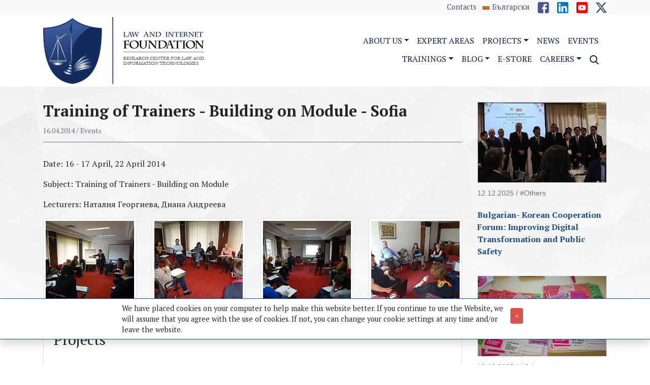

--- FILE ---
content_type: text/html; charset=UTF-8
request_url: https://www.netlaw.bg/en/a/obuchenie-na-obuchiteli-nadgrazhdashch-modul-gr-sofiya
body_size: 6487
content:
<!DOCTYPE html>
<html lang="en">
<head>
    <meta charset="utf-8">
<meta http-equiv="X-UA-Compatible" content="IE=edge">
<meta name="viewport" content="width=device-width, initial-scale=1, shrink-to-fit=no">

<title>Training of Trainers - Building on Module - Sofia </title>
<meta name="description" content="Training of Trainers - Building on Module ">
<meta name="author" content="  Law and Internet Foundation ">

<meta property="og:site_name" content="Law and Internet Foundation">
<meta property="og:type" content="website">
<meta property="og:title" content="Training of Trainers - Building on Module - Sofia ">
<meta property="og:description" content="Training of Trainers - Building on Module ">
<meta property="og:image" content="https://www.netlaw.bg/p/d/s/dsc02530-943-588-850x0.JPG">
<meta property="og:image:width" content="1200">
<meta property="og:image:height" content="630">
<meta property="og:url" content="https://www.netlaw.bg/en/a/obuchenie-na-obuchiteli-nadgrazhdashch-modul-gr-sofiya">

<link rel="canonical"  href="https://www.netlaw.bg/en/a/obuchenie-na-obuchiteli-nadgrazhdashch-modul-gr-sofiya">


<link rel="stylesheet" href="https://www.netlaw.bg/s/css/main.css?v=1.1">
<link rel="stylesheet" href="https://www.netlaw.bg/s/css/animate.min.css">

<link rel="icon" type="image/svg+xml" href="/i/favicon.svg">
<link rel="icon alternate" type="image/png" href="/i/favicon.png">
<link rel="apple-touch-icon" sizes="180x180" href="/i/icon-180x180.png">
<link rel="icon" type="image/png" sizes="32x32" href="/i/icon-32x32.png">
<link rel="icon" type="image/png" sizes="16x16" href="/i/icon-16x16.png">
<link rel="icon" type="image/png" sizes="228x228" href="/i/icon-228x228.png">
<link rel="mask-icon" href="/i/safari-pinned-tab.svg" color="#0F1E4A">
<link rel="manifest" href="/site.webmanifest" crossorigin="use-credentials">
<meta name="apple-mobile-web-app-capable" content="yes">
<meta name="apple-mobile-web-app-status-barstyle" content="black-translucent">
<meta name="mobile-web-app-capable" content="yes">
<meta name="apple-mobile-web-app-title" content="Law and Internet Foundation">
<meta name="application-name" content="Law and Internet Foundation">
<meta name="msapplication-config" content="/browserconfig.xml">



            <link rel="alternate" href="https://www.netlaw.bg/bg" hreflang="bg">
            <link rel="alternate" href="https://www.netlaw.bg/en" hreflang="en">
    
<script>
    var static_url="https://www.netlaw.bg/s/";
    var site_url="https://www.netlaw.bg/en/";
    var site_lang="en";
    function init(){
        window.onload = function load_js() {
            var resource = document.createElement('script');
            resource.src = "https://www.netlaw.bg/s/javascripts/main.min.js?v=12121728312824";
            var body   = document.body || document.getElementsByTagName('body')[0];
            body.appendChild(resource);
        }
    }
</script>

<script src="https://www.netlaw.bg/s/javascripts/jquery.min.js" async defer onload="init();"></script>

<script src="https://www.google.com/recaptcha/api.js?hl=en" async defer></script>


</head>
<body data-lang="en" data-token="LzOQk0ZlVtlzcLdTBBHyxhFjvktG8HVft91Rvarl" data-jkey="R3C0N0MasuuTY/nG2ZJOdMIkz5q722y0P6AnOg==">
<a href="#content" class="sr-only sr-only-focusable">messages.Skip to main content</a>

<div class="header">
    <div class="top-nav py-1">
        <div class="container">
            <ul class="list-inline text-center text-md-right mb-0">
                <li class="list-inline-item">
                    <a class="toplink" href="https://www.netlaw.bg/en/a/contacts">
                        Contacts
                    </a>
                </li>
                <li class="list-inline-item">
                <a class="lang lang-bg" href="https://www.netlaw.bg/bg/a/obuchenie-na-obuchiteli-nadgrazhdashch-modul-gr-sofiya">
                    Български
                </a>
            </li>
                                        <li class="list-inline-item ml-1">
                    <a href="https://www.facebook.com/NetLawBG" target="_blank" rel="nofollow">
                        <img src="https://www.netlaw.bg/s/images/ico-facebook.png" width="22" height="22" alt="Facebook">
                    </a>
                </li>
                <li class="list-inline-item ml-1">
                    <a href="https://www.linkedin.com/company/law-and-internet-foundation" target="_blank" rel="nofollow">
                        <img src="https://www.netlaw.bg/s/images/ico-linkedin.png" width="22" height="22" alt="LinkedIn">
                    </a>
                </li>
                <li class="list-inline-item ml-1">
                    <a href="https://www.youtube.com/channel/UCgd5TT8Xo32OcCL8HcunZ9Q?view_as=subscriber" target="_blank" rel="nofollow">
                        <img src="https://www.netlaw.bg/s/images/ico-youtube.png" width="22" height="22" alt="YouTube">
                    </a>
                </li>
                <li class="list-inline-item ml-1">
                    <a href="https://x.com/NetLawBG" target="_blank" rel="nofollow">
                        <svg xmlns="http://www.w3.org/2000/svg" width="22" height="22" fill="currentColor" viewBox="0 0 16 16"><path d="M12.6.75h2.454l-5.36 6.142L16 15.25h-4.937l-3.867-5.07-4.425 5.07H.316l5.733-6.57L0 .75h5.063l3.495 4.633L12.601.75Zm-.86 13.028h1.36L4.323 2.145H2.865z"/></svg>
                    </a>
                </li>
            </ul>
        </div>
    </div>

    <div class="container">
        <div class="row align-items-center">
            <div class="col-12 col-lg-4">
                <div class="row align-items-center">
                    <div class="col-9 col-lg-12">
                        <a href="https://www.netlaw.bg/en"><img src="https://www.netlaw.bg/s/images/logo-netlaw-en-v1.png" width="318" height="132" class="logo img-fluid my-1" alt="Law and Internet Foundation"></a>
                    </div>
                    <div class="col-3 col-lg-12 text-right">
                        <button class="navbar-toggler d-inline-block d-lg-none" type="button" data-toggle="collapse" data-target="#sitenavbar" aria-controls="sitenavbar" aria-expanded="false" aria-label="Toggle navigation">
                            <svg xmlns="http://www.w3.org/2000/svg" width="32" height="32" fill="currentColor" class="bi bi-list" viewBox="0 0 16 16">
                                <path fill-rule="evenodd" d="M2.5 12a.5.5 0 0 1 .5-.5h10a.5.5 0 0 1 0 1H3a.5.5 0 0 1-.5-.5zm0-4a.5.5 0 0 1 .5-.5h10a.5.5 0 0 1 0 1H3a.5.5 0 0 1-.5-.5zm0-4a.5.5 0 0 1 .5-.5h10a.5.5 0 0 1 0 1H3a.5.5 0 0 1-.5-.5z"/>
                            </svg>
                        </button>
                    </div>
                </div>
            </div>
            <div class="col-12 col-lg-8 text-md-right">
                <nav class="navbar navbar-expand-lg navbar-light">
                    <div class="collapse navbar-collapse mt-3 mt-md-0 ml-auto" id="sitenavbar" style="max-width: 530px;">
                        <ul class="navbar-nav ml-lg-auto flex-lg-wrap justify-content-lg-end">
	
<li class="nav-item dropdown ml-lg-2 ml-xl-3 pb-0">
	<a href="https://www.netlaw.bg/en/p/about-us" class="nav-link px-0 py-1 dropdown-toggle text-uppercase" data-toggle="dropdown" role="button" aria-expanded="false">About us</a>
	<div class="dropdown-menu rounded-0 px-0 py-1 shadow" role="menu">
				<a class="dropdown-item px-3" href="https://www.netlaw.bg/en/p/about-us"  >Who We Are</a>
				
				<a class="dropdown-item px-3" href="https://www.netlaw.bg/en/c/policies"  >Policies</a>
				
				<a class="dropdown-item px-3" href="https://www.netlaw.bg/en/c/team"  >Team</a>
				
				<a class="dropdown-item px-3" href="https://www.netlaw.bg/en/c/programmes"  >Programmes</a>
				
				<a class="dropdown-item px-3" href="https://www.netlaw.bg/en/p/internships"  >Internship programme</a>
				
				<a class="dropdown-item px-3" href="https://www.netlaw.bg/en/c/partners"  >Partnerships</a>
				</div>

</li>


<li class="nav-item ml-lg-2 ml-xl-3"><a class="nav-link text-uppercase px-0 py-1" href="https://www.netlaw.bg/en/c/expert-areas"  >Expert Areas</a></li>

<li class="nav-item dropdown ml-lg-2 ml-xl-3 pb-0">
	<a href="https://www.netlaw.bg/en/c/projects" class="nav-link px-0 py-1 dropdown-toggle text-uppercase" data-toggle="dropdown" role="button" aria-expanded="false">Projects</a>
	<div class="dropdown-menu rounded-0 px-0 py-1 shadow" role="menu">
				<a class="dropdown-item px-3" href="https://www.netlaw.bg/en/c/ongoing"  >Ongoing</a>
				
				<a class="dropdown-item px-3" href="https://www.netlaw.bg/en/c/completed"  >Completed</a>
				</div>

</li>

<li class="nav-item ml-lg-2 ml-xl-3"><a class="nav-link text-uppercase px-0 py-1" href="https://www.netlaw.bg/en/c/news"  >News</a></li>

<li class="nav-item ml-lg-2 ml-xl-3"><a class="nav-link text-uppercase px-0 py-1" href="https://www.netlaw.bg/en/c/events"  >Events</a></li>

<li class="nav-item dropdown ml-lg-2 ml-xl-3 pb-0">
	<a href="https://www.netlaw.bg/en/c/training-topics" class="nav-link px-0 py-1 dropdown-toggle text-uppercase" data-toggle="dropdown" role="button" aria-expanded="false">Trainings</a>
	<div class="dropdown-menu rounded-0 px-0 py-1 shadow" role="menu">
				<a class="dropdown-item px-3" href="https://www.netlaw.bg/en/c/training-topics"  >Topics</a>
				
				<a class="dropdown-item px-3" href="https://www.netlaw.bg/en/c/experts"  >Experts</a>
				</div>

</li>

<li class="nav-item dropdown ml-lg-2 ml-xl-3 pb-0">
	<a href="https://www.netlaw.bg/en/c/blog" class="nav-link px-0 py-1 dropdown-toggle text-uppercase" data-toggle="dropdown" role="button" aria-expanded="false">Blog</a>
	<div class="dropdown-menu rounded-0 px-0 py-1 shadow" role="menu">
				<a class="dropdown-item px-3" href="https://www.netlaw.bg/en/c/blog"  >Publications</a>
				
				<a class="dropdown-item px-3" href="https://www.netlaw.bg/en/c/resources"  >Resources</a>
				</div>

</li>

<li class="nav-item ml-lg-2 ml-xl-3"><a class="nav-link text-uppercase px-0 py-1" href="https://www.netlaw.bg/en/c/online-bookstore"  >e-Store</a></li>

<li class="nav-item dropdown ml-lg-2 ml-xl-3 pb-0">
	<a href="https://www.netlaw.bg/en/c/careers" class="nav-link px-0 py-1 dropdown-toggle text-uppercase" data-toggle="dropdown" role="button" aria-expanded="false">Careers</a>
	<div class="dropdown-menu rounded-0 px-0 py-1 shadow" role="menu">
				<a class="dropdown-item px-3" href="https://www.netlaw.bg/en/c/open-positions"  >Open positions</a>
				
				<a class="dropdown-item px-3" href="https://www.netlaw.bg/en/p/internships"  >Internship programme</a>
				</div>

</li>
    <li class="nav-item ml-lg-2 ml-xl-3">
        <a href="#" class="nav-link text-uppercase px-0 py-1 glyphicon-search">
            <img src="https://www.netlaw.bg/s/images/search.svg" width="18" height="18" alt="Search">
            <span class="d-md-none">Search</span>
        </a>
    </li>
</ul>

                    </div>
                </nav>
            </div>
        </div>
    </div>

</div>





<main>
        
    <div class="container top-spacer">

        <div class="row">

            <div class="col-md-9">

                <article itemtype="http://schema.org/NewsArticle" role="main" itemscope>

    
    <div class="page-header">
        <h1 itemprop="headline">Training of Trainers - Building on Module - Sofia </h1>
        <p class="atributes"><time itemprop="datePublished" datetime="2014-04-16T00:00:00+03:00" data-timestamp="1397595600">16.04.2014</time> / Events</p>
    </div>

            <p >Date: 16 - 17 April, 22 April 2014 </p>
        
            <p >Subject: Training of Trainers - Building on Module</p>
        
        
        
            <p >Lecturers: Наталия Георгиева, Диана Андреева</p>
        

            <p>
                    </p>
    
    <div class="article" itemprop="articleBody">

        
        
        <div class="uv-box uv-box-photo gallery1">
            <div class="uv-gallery">
                <div class="row">
                                            <div class="col-6 col-md-3 mb-3">
                            <a href="javascript:;" class="open-big img-thumbnail"
                               title=""
                               data-href="https://www.netlaw.bg/p/d/s/dsc02478-924-850x0.jpg"
                               data-gallery
                               data-author="">
                                <img class="img-fluid"
                                     src="https://www.netlaw.bg/p/d/s/dsc02478-924-250x250.jpg"
                                     alt=""
                                     data-index="0" data-orientation="image-h">
                            </a>
                        </div>
                                            <div class="col-6 col-md-3 mb-3">
                            <a href="javascript:;" class="open-big img-thumbnail"
                               title=""
                               data-href="https://www.netlaw.bg/p/d/s/dsc02485-925-850x0.jpg"
                               data-gallery
                               data-author="">
                                <img class="img-fluid"
                                     src="https://www.netlaw.bg/p/d/s/dsc02485-925-250x250.jpg"
                                     alt=""
                                     data-index="1" data-orientation="image-h">
                            </a>
                        </div>
                                            <div class="col-6 col-md-3 mb-3">
                            <a href="javascript:;" class="open-big img-thumbnail"
                               title=""
                               data-href="https://www.netlaw.bg/p/d/s/dsc02530-926-850x0.jpg"
                               data-gallery
                               data-author="">
                                <img class="img-fluid"
                                     src="https://www.netlaw.bg/p/d/s/dsc02530-926-250x250.jpg"
                                     alt=""
                                     data-index="2" data-orientation="image-h">
                            </a>
                        </div>
                                            <div class="col-6 col-md-3 mb-3">
                            <a href="javascript:;" class="open-big img-thumbnail"
                               title=""
                               data-href="https://www.netlaw.bg/p/d/s/dsc02550-927-850x0.jpg"
                               data-gallery
                               data-author="">
                                <img class="img-fluid"
                                     src="https://www.netlaw.bg/p/d/s/dsc02550-927-250x250.jpg"
                                     alt=""
                                     data-index="3" data-orientation="image-h">
                            </a>
                        </div>
                                    </div>
            </div>
        </div>
    

                        
    
    
    
    
    
    
    
    
    
    
    
    
    
    
                
    

    

    

                                      
                                              
                                                                                  
                                    <div class="card mb-3">
        <div class="card-body text">
            <p class="title">Projects</p>
            <ul>
                
                <li><a href="https://www.netlaw.bg/en/a/training-of-trainers-building-on-module">Training of Trainers - Building on Module</a></li>            </ul>
        </div>
    </div>
                                              
                                        </div>

</article>

<div class="box share">
    Share:&nbsp;&nbsp;
    <a href="http://x.com/intent/tweet?url=https%3A%2F%2Fwww.netlaw.bg%2Fen%2Fa%2Fobuchenie-na-obuchiteli-nadgrazhdashch-modul-gr-sofiya" data-id="874">Twitter-X</a>
    <a href="https://www.netlaw.bg/en/a/obuchenie-na-obuchiteli-nadgrazhdashch-modul-gr-sofiya" data-id="874">Facebook</a>
    
    <a href="https://www.netlaw.bg/en/a/obuchenie-na-obuchiteli-nadgrazhdashch-modul-gr-sofiya" data-id="874" data-count="0">Linkedin</a>
</div>
<div id="big-img"></div>

            </div>

            <div class="col-md-3">
                <div class="mb-3 d-lg-none">
    <div class="list-group aside-nav">
                    <a href="https://www.netlaw.bg/en/p/about-us"  title="Who We Are" class="list-group-item :class_active_273">Who We Are </a><a href="https://www.netlaw.bg/en/p/goals"   class="list-group-item :class_active_153">Goals</a><a href="https://www.netlaw.bg/en/p/partnerships"   class="list-group-item :class_active_1400">Partnerships</a><a href="https://www.netlaw.bg/en/c/programmes"   class="list-group-item :class_active_49">Programmes</a><a href="https://www.netlaw.bg/en/p/internships"   class="list-group-item :class_active_1537">Internship programme</a><a href="https://www.netlaw.bg/en/p/education-in-ict-law"   class="list-group-item :class_active_156">Education in ICT Law</a><a href="https://www.netlaw.bg/en/c/media-coverage"   class="list-group-item :class_active_10">Media Coverage</a><a href="https://www.netlaw.bg/en/c/resources"   class="list-group-item :class_active_36">Resources</a></span></div>
</div>


<div class="row box-list mb-3">
            <div class="col-md-12 box-item">
                <a href="https://www.netlaw.bg/en/a/bulgarian-korean-cooperation-forum-improving-digital-transformation-and-public-safety" class="box-thumb"> <img class="img-fluid img-responsive" src="https://www.netlaw.bg/p/t/o/tova-1-4148-360x225.jpg" width="360" height="225" alt="Bulgarian- Korean Cooperation Forum: Improving Digital Transformation and Public Safety "></a>
                <p class="box-date">12.12.2025 / #Others</p>
                <p class="box-title"><a href="https://www.netlaw.bg/en/a/bulgarian-korean-cooperation-forum-improving-digital-transformation-and-public-safety">Bulgarian- Korean Cooperation Forum: Improving Digital Transformation and Public Safety </a></p>                   
            </div>
            </div>
                                    <div class="row box-list mb-3">
            <div class="col-md-12 box-item">
                <a href="https://www.netlaw.bg/en/a/between-statistics-and-reality-domestic-violence-in-bulgaria-beyond-the-numbers" class="box-thumb"> <img class="img-fluid img-responsive" src="https://www.netlaw.bg/p/5/9/597687543-1270463651779264-1973193355680247104-n-4147-360x225.jpg" width="360" height="225" alt="Between Statistics and Reality. Domestic Violence in Bulgaria Beyond the Numbers."></a>
                <p class="box-date">12.12.2025 / #Others</p>
                <p class="box-title"><a href="https://www.netlaw.bg/en/a/between-statistics-and-reality-domestic-violence-in-bulgaria-beyond-the-numbers">Between Statistics and Reality. Domestic Violence in Bulgaria Beyond the Numbers.</a></p>                   
            </div>
            </div>
                                    <div class="row box-list mb-3">
            <div class="col-md-12 box-item">
                <a href="https://www.netlaw.bg/en/a/up2030-launches-the-service-platform-to-help-cities-put-climate-neutrality-into-action" class="box-thumb"> <img class="img-fluid img-responsive" src="https://www.netlaw.bg/p/d/6/d6f63695-91fe-48ab-a94e-3cd3599c9f80-4145-360x225.png" width="360" height="225" alt="UP2030 launches the Service Platform to help cities put climate neutrality into action"></a>
                <p class="box-date">12.12.2025 / #Projects</p>
                <p class="box-title"><a href="https://www.netlaw.bg/en/a/up2030-launches-the-service-platform-to-help-cities-put-climate-neutrality-into-action">UP2030 launches the Service Platform to help cities put climate neutrality into action</a></p>                   
            </div>
            </div>
                                    <div class="row box-list mb-3">
            <div class="col-md-12 box-item">
                <a href="https://www.netlaw.bg/en/a/shared-security-data-in-the-eu-interoperability-in-law-enforcement" class="box-thumb"> <img class="img-fluid img-responsive" src="https://www.netlaw.bg/p/t/e/tessera-logo-800x500-3634-360x225-4142-360x225.png" width="360" height="225" alt="Shared Security Data in the EU: Interoperability in Law Enforcement"></a>
                <p class="box-date">27.11.2025 / #Projects</p>
                <p class="box-title"><a href="https://www.netlaw.bg/en/a/shared-security-data-in-the-eu-interoperability-in-law-enforcement">Shared Security Data in the EU: Interoperability in Law Enforcement</a></p>                   
            </div>
            </div>
                                    <div class="row box-list mb-3">
            <div class="col-md-12 box-item">
                <a href="https://www.netlaw.bg/en/a/from-strasbourg-to-sofia-75-years-of-the-echr-and-its-impact-on-bulgarian-law" class="box-thumb"> <img class="img-fluid img-responsive" src="https://www.netlaw.bg/p/i/m/image-4137-360x225.jpg" width="360" height="225" alt="From Strasbourg to Sofia: 75 Years of the ECHR and Its Impact on Bulgarian Law "></a>
                <p class="box-date">26.11.2025 / #Others</p>
                <p class="box-title"><a href="https://www.netlaw.bg/en/a/from-strasbourg-to-sofia-75-years-of-the-echr-and-its-impact-on-bulgarian-law">From Strasbourg to Sofia: 75 Years of the ECHR and Its Impact on Bulgarian Law </a></p>                   
            </div>
            </div>
              


            </div>
        </div>

    </div>
</main>

<div class="footer">
    <div class="container">
        <div class="row">
            <div class="col-6 col-md-3 mb-3">
                <a href="https://www.netlaw.bg/en"><img src="https://www.netlaw.bg/s/images/lif-logo-en4.png" width="125" height="70" class="img-responsive" alt="Law and Internet Foundation"></a>
            </div>

            <div class="col-6 col-md-3 text-right order-md-last mb-3">
                <div class="iso">
                    <a href="#"><img src="https://www.netlaw.bg/s/images/iso-9001-2015.png" width="50" height="61" alt="iso-9001-2015"></a>
                    <a href="#"><img src="https://www.netlaw.bg/s/images/iso-27001-2013.png" width="50" height="61" alt="iso-27001-2013"></a>
                </div>
            </div>

            <div class="col-md-6 order-md-2 text-center text-md-left">
                <address spacer>54 Balgarska Morava Str., Fl. 7<br>Sofia 1303, Bulgaria<br>Phone: +359 2 44 606 44<br>E-mail: <a href='mailto:office@netlaw.bg'>office@netlaw.bg</a>; <a href='mailto:daniela.ilieva@netlaw.bg'>daniela.ilieva@netlaw.bg</a></address>
                <p>
                    <small>
                        <img src="https://www.netlaw.bg/s/images/ico-facebook.png" width="17" height="17" alt="Facebook" class="mr-1"><a href="https://www.facebook.com/NetLawBG" target="_blank" class="mr-2">Facebook</a>&nbsp;&nbsp;
                        <img src="https://www.netlaw.bg/s/images/ico-linkedin.png" width="17" height="17" alt="LinkedIn" class="mr-1"><a href="https://www.linkedin.com/company/law-and-internet-foundation" target="_blank" class="mr-2">LinkedIn</a>
                        <img src="https://www.netlaw.bg/s/images/ico-youtube.png" width="17" height="17" alt="LinkedIn" class="mr-1"><a href="https://www.youtube.com/channel/UCgd5TT8Xo32OcCL8HcunZ9Q?view_as=subscriber" target="_blank" class="mr-2">YouTube</a>
                        <svg xmlns="http://www.w3.org/2000/svg" width="17" height="17" fill="currentColor" class="mr-1" viewBox="0 0 16 16"><path d="M12.6.75h2.454l-5.36 6.142L16 15.25h-4.937l-3.867-5.07-4.425 5.07H.316l5.733-6.57L0 .75h5.063l3.495 4.633L12.601.75Zm-.86 13.028h1.36L4.323 2.145H2.865z"/></svg><a href="https://x.com/NetLawBG" target="_blank" class="mr-2">Twitter-X</a>
                    </small>
                </p>
            </div>
        </div>
    </div>
</div>

<div class="footer-nav bg-dark py-1">
    <div class="container clearfix">
        <div class="">
			<ul class="tree tree-level-1"><li><a href="/en/a/about-us"  >About us</a><ul class="tree tree-level-2"></ul></li><li><a href="https://www.netlaw.bg/en/c/projects"  >Projects</a><ul class="tree tree-level-2"></ul></li><li><a href="https://www.netlaw.bg/en/c/partners"  >Partnerships</a><ul class="tree tree-level-2"></ul></li><li><a href="https://www.netlaw.bg/en/c/news"  >News</a><ul class="tree tree-level-2"></ul></li><li><a href="https://www.netlaw.bg/en/c/events"  >Events</a><ul class="tree tree-level-2"></ul></li><li><a href="https://www.netlaw.bg/en/c/blog"  >Blog</a><ul class="tree tree-level-2"></ul></li><li><a href="https://www.netlaw.bg/en/c/online-bookstore"  >E-Store</a><ul class="tree tree-level-2"></ul></li></ul>	</div>
    </div>
</div>


<div class="container my-2">
    <div class="row text-muted">
        <div class="col-md-6 text-center text-md-left">
            <small>&copy; Law and Internet Foundation &bull;             
            <a href="https://www.netlaw.bg/en/a/privacy-policy">site.privacy-policy </a> &bull;
            <a href="https://www.netlaw.bg/en/a/terms-of-use">site.terms-of-use </a> &bull;
            <a href="https://www.netlaw.bg/en/c/careers">site.careers </a>
            </small>
        </div>
        <div class="col-md-6 text-center text-md-right">
            <small>
                                    <a href="https://www.netlaw.bg/en/auth/login" class="pull-right">Sign in</a>
                            </small>
        </div>
    </div>
</div>



<div class="modal fade" id="modal-search" tabindex="-1" role="dialog">
    <div class="modal-dialog">
        <div class="modal-content">
            <div class="modal-header">
                <h4 class="modal-title">Search</h4>
                <button type="button" class="close" data-dismiss="modal" aria-hidden="true">&times;</button>
            </div>
            <div class="modal-body">
                <form method="GET" action="/en/search" accept-charset="UTF-8">
                    <div class="form-row">
                        <div class="col-9">
                            <input type="text" name='q' autocomplete="off" value="" placeholder="Enter text..." class="form-control"/>
                        </div>
                        <div class="col-3">
                            <button type="submit" class="btn btn-primary">Search</button>
                        </div>
                    </div>
                </form>

            </div>
        </div>
    </div>
</div>


<div class="modal fade" id="modal-messages">
    <div class="modal-dialog">
        <div class="modal-content">
            <div class="modal-header">
                <h5 class="modal-title"></h5>
                <button type="button" class="close" data-dismiss="modal" aria-hidden="true">&times;</button>
            </div>
            <div class="modal-body">
                <div class="alert alert-success d-none" role="alert">...</div>
                <div class="alert alert-info d-none" role="alert">...</div>
                <div class="alert alert-warning d-none" role="alert">...</div>
                <div class="alert alert-danger d-none" role="alert">...</div>
            </div>
        </div>
    </div>
</div>
<span class="top-button btn btn-default"><span class="glyphicon glyphicon-triangle-top" aria-hidden="true"></span></span>



    <div class="cookiewarning bg-white p-2 shadow border-top border-bottom border-primary">
        <p class="mb-0 mx-auto pr-5">We have placed cookies on your computer to help make this website better. If you continue to use the Website, we will assume that you agree with the use of cookies. If not, you can change your cookie settings at any time and/or leave the website. <a href="#" class="cw-close btn btn-sm btn-danger" title="Hide message"><span aria-hidden="true">&times;</span></a></p>
    </div>



<div id="fb-root"></div>
<script>
    window.fbAsyncInit = function() {
        FB.init({
            appId: '',
            status: true,
            cookie: true,
            xfbml: true,
            oauth: true,
            version    : 'v2.4'
        });
    };
    (function(d, s, id){
        var js, fjs = d.getElementsByTagName(s)[0];
        if (d.getElementById(id)) {return;}
        js = d.createElement(s); js.id = id;
        js.src = "//connect.facebook.net/bg_BG/sdk.js";
        fjs.parentNode.insertBefore(js, fjs);
    }(document, 'script', 'facebook-jssdk'));
</script>
<script>
    window.twttr = (function(d, s, id) {
        var js, fjs = d.getElementsByTagName(s)[0],
                t = window.twttr || {};
        if (d.getElementById(id)) return;
        js = d.createElement(s);
        js.id = id;
        js.src = "https://platform.twitter.com/widgets.js";
        fjs.parentNode.insertBefore(js, fjs);

        t._e = [];
        t.ready = function(f) {
            t._e.push(f);
        };

        return t;
    }(document, "script", "twitter-wjs"));
</script>

<script >
    window.___gcfg = {
        lang: 'bg-BG',
        parsetags: 'explicit'
    };
</script>

<script>
    (function(i,s,o,g,r,a,m){i['GoogleAnalyticsObject']=r;i[r]=i[r]||function(){
        (i[r].q=i[r].q||[]).push(arguments)},i[r].l=1*new Date();a=s.createElement(o),
            m=s.getElementsByTagName(o)[0];a.async=1;a.src=g;m.parentNode.insertBefore(a,m)
    })(window,document,'script','https://www.google-analytics.com/analytics.js','ga');
    ga('create', 'UA-72774772-6', 'auto');
    ga('send', 'pageview');
</script>

</body>
</html></body>
</html>